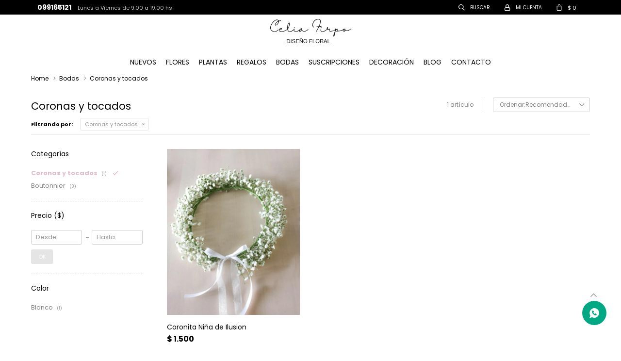

--- FILE ---
content_type: text/html; charset=utf-8
request_url: https://www.celiafirpo.com.uy/bodas/coronas-y-tocados
body_size: 6495
content:
 <!DOCTYPE html> <html lang="es" class="no-js"> <head itemscope itemtype="http://schema.org/WebSite"> <meta charset="utf-8" /> <script> const GOOGLE_MAPS_CHANNEL_ID = '37'; </script> <link rel='preconnect' href='https://f.fcdn.app' /> <link rel='preconnect' href='https://fonts.googleapis.com' /> <link rel='preconnect' href='https://www.facebook.com' /> <link rel='preconnect' href='https://www.google-analytics.com' /> <link rel="dns-prefetch" href="https://cdnjs.cloudflare.com" /> <title itemprop='name'>Coronas y tocados — Floreria Ilusiones</title> <meta name="description" content="Coronas y tocados" /> <meta name="keywords" content="Coronas y tocados" /> <link itemprop="url" rel="canonical" href="https://www.celiafirpo.com.uy/bodas/coronas-y-tocados" /> <meta property="og:title" content="Coronas y tocados — Floreria Ilusiones" /><meta property="og:description" content="Coronas y tocados" /><meta property="og:type" content="website" /><meta property="og:image" content="https://www.celiafirpo.com.uy/public/web/img/logo-og.png"/><meta property="og:url" content="https://www.celiafirpo.com.uy/bodas/coronas-y-tocados" /><meta property="og:site_name" content="Floreria Ilusiones" /> <meta name='twitter:description' content='Coronas y tocados' /> <meta name='twitter:image' content='https://www.celiafirpo.com.uy/public/web/img/logo-og.png' /> <meta name='twitter:url' content='https://www.celiafirpo.com.uy/bodas/coronas-y-tocados' /> <meta name='twitter:card' content='summary' /> <meta name='twitter:title' content='Coronas y tocados — Floreria Ilusiones' /> <script>document.getElementsByTagName('html')[0].setAttribute('class', 'js ' + ('ontouchstart' in window || navigator.msMaxTouchPoints ? 'is-touch' : 'no-touch'));</script> <script> var FN_TC = { M1 : 38.75, M2 : 1 }; </script> <script>window.dataLayer = window.dataLayer || [];var _tmData = {"fbPixel":"","hotJar":"","zopimId":"","app":"web"};</script> <script>(function(w,d,s,l,i){w[l]=w[l]||[];w[l].push({'gtm.start': new Date().getTime(),event:'gtm.js'});var f=d.getElementsByTagName(s)[0], j=d.createElement(s),dl=l!='dataLayer'?'&l='+l:'';j.setAttribute('defer', 'defer');j.src= 'https://www.googletagmanager.com/gtm.js?id='+i+dl;f.parentNode.insertBefore(j,f); })(window,document,'script','dataLayer','GTM-PZ8Z9J96');</script> <meta id='viewportMetaTag' name="viewport" content="width=device-width, initial-scale=1.0, maximum-scale=1,user-scalable=no"> <link rel="shortcut icon" href="https://f.fcdn.app/assets/commerce/www.celiafirpo.com.uy/46f1_a92c/public/web/favicon.ico" /> <link rel="apple-itouch-icon" href="https://f.fcdn.app/assets/commerce/www.celiafirpo.com.uy/b562_bd1a/public/web/favicon.png" /> <link rel="preconnect" href="https://fonts.googleapis.com"> <link rel="preconnect" href="https://fonts.gstatic.com" crossorigin> <link href="https://fonts.googleapis.com/css2?family=Poppins:wght@400;600;700&display=swap" rel="stylesheet"> <link href="https://f.fcdn.app/assets/commerce/www.celiafirpo.com.uy/0000_b64e/s.39214615317154556191279542122931.css" rel="stylesheet"/> <script src="https://f.fcdn.app/assets/commerce/www.celiafirpo.com.uy/0000_b64e/s.45704321921434237553843363051261.js"></script> <!--[if lt IE 9]> <script type="text/javascript" src="https://cdnjs.cloudflare.com/ajax/libs/html5shiv/3.7.3/html5shiv.js"></script> <![endif]--> <link rel="manifest" href="https://f.fcdn.app/assets/manifest.json" /> </head> <body id='pgCatalogo' class='headerMenuFullWidthCenter footer1 headerSubMenuFade buscadorSlideTop compraSlide compraLeft filtrosFixed fichaMobileFixedActions pc-bodas items3'> <noscript><iframe src="https://www.googletagmanager.com/ns.html?id=GTM-PZ8Z9J96" height="0" width="0" style="display:none;visibility:hidden"></iframe></noscript> <div id="pre"> <div id="wrapper"> <header id="header" role="banner"> <div class="cnt"> <div id="logo"><a href="/"><img src="https://f.fcdn.app/assets/commerce/www.celiafirpo.com.uy/ebee_5dd4/public/web/img/logo.svg" alt="Floreria Ilusiones" /></a></div> <nav id="menu" data-fn="fnMainMenu"> <ul class="lst main"> <li class="it "> <a target="_self" href="https://www.celiafirpo.com.uy/catalogo?nuevos=1" class="tit">Nuevos</a> </li> <li class="it flores"> <a target="_self" href="https://www.celiafirpo.com.uy/flores" class="tit">Flores</a> <div class="subMenu"> <div class="cnt"> <ul> <li class=" ramos-naturales"><a target="_self" href="https://www.celiafirpo.com.uy/flores/ramos-naturales" class="tit">Ramos naturales</a></li> <li class=" ramos-de-flores-preservadas"><a target="_self" href="https://www.celiafirpo.com.uy/flores/ramos-de-flores-preservadas" class="tit">Ramos de flores preservadas</a></li> <li class=" ramos-de-novias"><a target="_self" href="https://www.celiafirpo.com.uy/flores/ramos-de-novias" class="tit">Ramos de novias</a></li> <li class=" ramos-de-rosas"><a target="_self" href="https://www.celiafirpo.com.uy/flores/ramos-de-rosas" class="tit">Ramos de rosas</a></li> <li class=" arreglos-de-flores-naturales"><a target="_self" href="https://www.celiafirpo.com.uy/flores/arreglos-de-flores-naturales" class="tit">Arreglos de flores naturales</a></li> <li class=" arreglos-de-flores-preservadas"><a target="_self" href="https://www.celiafirpo.com.uy/flores/arreglos-de-flores-preservadas" class="tit">Arreglos de flores preservadas</a></li> </ul> <div data-id="29" data-area="SubMenu" class="banner"><a data-track-categ='Banners' data-track-action='SubMenu' data-track-label='Flores' href='/flores'><picture><source media="(min-width: 1280px)" srcset="//f.fcdn.app/imgs/500c83/www.celiafirpo.com.uy/fliluy/4024/webp/recursos/40/0x0/banner-flores-menu.jpg" ><source media="(max-width: 1279px) and (min-width: 1024px)" srcset="//f.fcdn.app/imgs/500c83/www.celiafirpo.com.uy/fliluy/4024/webp/recursos/40/0x0/banner-flores-menu.jpg" ><source media="(max-width: 640px) AND (orientation: portrait)" srcset="//f.fcdn.app/imgs/500c83/www.celiafirpo.com.uy/fliluy/4024/webp/recursos/40/0x0/banner-flores-menu.jpg" ><source media="(max-width: 1023px)" srcset="//f.fcdn.app/imgs/500c83/www.celiafirpo.com.uy/fliluy/4024/webp/recursos/40/0x0/banner-flores-menu.jpg" ><img src="//f.fcdn.app/imgs/500c83/www.celiafirpo.com.uy/fliluy/4024/webp/recursos/40/0x0/banner-flores-menu.jpg" alt="Flores" ></picture></a></div> </div> </div> </li> <li class="it plantas"> <a target="_self" href="https://www.celiafirpo.com.uy/plantas" class="tit">Plantas</a> <div class="subMenu"> <div class="cnt"> <ul> <li class=" interiores"><a target="_self" href="https://www.celiafirpo.com.uy/plantas/interiores" class="tit">Interiores</a></li> <li class=" exteriores"><a target="_self" href="https://www.celiafirpo.com.uy/plantas/exteriores" class="tit">Exteriores</a></li> <li class=" suculentas"><a target="_self" href="https://www.celiafirpo.com.uy/plantas/suculentas" class="tit">Suculentas</a></li> <li class=" macetas"><a target="_self" href="https://www.celiafirpo.com.uy/plantas/macetas" class="tit">Macetas</a></li> </ul> </div> </div> </li> <li class="it regalos"> <a target="_self" href="https://www.celiafirpo.com.uy/regalos" class="tit">Regalos</a> <div class="subMenu"> <div class="cnt"> <ul> <li class=" desayunos"><a target="_self" href="https://www.celiafirpo.com.uy/regalos/desayunos" class="tit">Desayunos</a></li> <li class=" arreglos"><a target="_self" href="https://www.celiafirpo.com.uy/regalos/arreglos" class="tit">Arreglos</a></li> <li class=" boxes"><a target="_self" href="https://www.celiafirpo.com.uy/regalos/boxes" class="tit">Boxes</a></li> <li class=" bombones"><a target="_self" href="https://www.celiafirpo.com.uy/regalos/bombones" class="tit">Bombones</a></li> <li class=" vinos"><a target="_self" href="https://www.celiafirpo.com.uy/regalos/vinos" class="tit">Vinos</a></li> </ul> </div> </div> </li> <li class="it bodas"> <a target="_self" href="https://www.celiafirpo.com.uy/bodas" class="tit">Bodas</a> <div class="subMenu"> <div class="cnt"> <ul> <li class=" coronas-y-tocados"><a target="_self" href="https://www.celiafirpo.com.uy/bodas/coronas-y-tocados" class="tit">Coronas y tocados</a></li> <li class=" boutonnier"><a target="_self" href="https://www.celiafirpo.com.uy/bodas/boutonnier" class="tit">Boutonnier</a></li> <li class=""><a target="_self" href="/flores/ramos-de-novias" class="tit">Ramos de novias</a></li> </ul> </div> </div> </li> <li class="it suscripciones"> <a target="_self" href="https://www.celiafirpo.com.uy/suscripciones" class="tit">Suscripciones</a> <div class="subMenu"> <div class="cnt"> <ul> <li class=""><a target="_self" href="https://fliluy.fenicio.com.uy/suscripciones?tiempo-de-suscripcion=semanales" class="tit">Semanales</a></li> <li class=""><a target="_self" href="https://fliluy.fenicio.com.uy/suscripciones?tiempo-de-suscripcion=quincenal" class="tit">Quincenal</a></li> <li class=""><a target="_self" href="https://fliluy.fenicio.com.uy/suscripciones?tiempo-de-suscripcion=mensual" class="tit">Mensual</a></li> </ul> <div data-id="18" data-area="SubMenu" class="banner"><a data-track-categ='Banners' data-track-action='SubMenu' data-track-label='Suscripciones' href='/suscripciones'><picture><source media="(min-width: 1280px)" srcset="//f.fcdn.app/imgs/a6a772/www.celiafirpo.com.uy/fliluy/5c85/webp/recursos/22/0x0/banner-suscripciones-menu.jpg" ><source media="(max-width: 1279px) and (min-width: 1024px)" srcset="//f.fcdn.app/imgs/a6a772/www.celiafirpo.com.uy/fliluy/5c85/webp/recursos/22/0x0/banner-suscripciones-menu.jpg" ><source media="(max-width: 640px) AND (orientation: portrait)" srcset="//f.fcdn.app/imgs/a6a772/www.celiafirpo.com.uy/fliluy/5c85/webp/recursos/22/0x0/banner-suscripciones-menu.jpg" ><source media="(max-width: 1023px)" srcset="//f.fcdn.app/imgs/a6a772/www.celiafirpo.com.uy/fliluy/5c85/webp/recursos/22/0x0/banner-suscripciones-menu.jpg" ><img src="//f.fcdn.app/imgs/a6a772/www.celiafirpo.com.uy/fliluy/5c85/webp/recursos/22/0x0/banner-suscripciones-menu.jpg" alt="Suscripciones" ></picture></a></div> </div> </div> </li> <li class="it "> <a target="_self" href="https://www.celiafirpo.com.uy/decoracion" class="tit">Decoración</a> </li> <li class="it "> <a target="_self" href="https://www.celiafirpo.com.uy/blog" class="tit">Blog</a> </li> <li class="it "> <a target="_self" href="https://www.celiafirpo.com.uy/contacto" class="tit">Contacto</a> </li> </ul> </nav> <div class="toolsItem frmBusqueda" data-version='1'> <button type="button" class="btnItem btnMostrarBuscador"> <span class="ico"></span> <span class="txt"></span> </button> <form action="/catalogo"> <div class="cnt"> <span class="btnCerrar"> <span class="ico"></span> <span class="txt"></span> </span> <label class="lbl"> <b>Buscar productos</b> <input maxlength="48" required="" autocomplete="off" type="search" name="q" placeholder="Buscar productos..." /> </label> <button class="btnBuscar" type="submit"> <span class="ico"></span> <span class="txt"></span> </button> </div> </form> </div> <div class="toolsItem accesoMiCuentaCnt" data-logged="off" data-version='1'> <a href="/mi-cuenta" class="btnItem btnMiCuenta"> <span class="ico"></span> <span class="txt"></span> <span class="usuario"> <span class="nombre"></span> <span class="apellido"></span> </span> </a> <div class="miCuentaMenu"> <ul class="lst"> <li class="it"><a href='/mi-cuenta/mis-datos' class="tit" >Mis datos</a></li> <li class="it"><a href='/mi-cuenta/direcciones' class="tit" >Mis direcciones</a></li> <li class="it"><a href='/mi-cuenta/compras' class="tit" >Mis compras</a></li> <li class="it"><a href='/mi-cuenta/wish-list' class="tit" >Wish List</a></li> <li class="it itSalir"><a href='/salir' class="tit" >Salir</a></li> </ul> </div> </div> <div id="miCompra" data-show="off" data-fn="fnMiCompra" class="toolsItem" data-version="1"> </div> <div id="infoTop"><span class="tel">099165121</span> <span class="info">Lunes a Viernes de 9:00 a 19:00 hs</span></div> <nav id="menuTop"> <ul class="lst"> <li class="it "><a target="_self" class="tit" href="https://www.celiafirpo.com.uy/contacto">Contacto</a></li> <li class="it "><a target="_self" class="tit" href="https://www.celiafirpo.com.uy/tiendas">Tiendas</a></li> </ul> </nav> <a id="btnMainMenuMobile" href="javascript:mainMenuMobile.show();"><span class="ico">&#59421;</span><span class="txt">Menú</span></a> </div> </header> <!-- end:header --> <div id="central" data-catalogo="on" data-tit="Coronas y tocados " data-url="https://www.celiafirpo.com.uy/bodas/coronas-y-tocados" data-total="1" data-pc="bodas"> <ol id="breadcrumbs" itemscope itemtype="https://schema.org/BreadcrumbList"> <li class="breadcrumb" itemprop="itemListElement" itemscope itemtype="https://schema.org/ListItem"> <a itemscope itemtype="https://schema.org/WebPage" itemprop="item" itemid="https://www.celiafirpo.com.uy/" href="https://www.celiafirpo.com.uy/"> <span itemprop="name">Home</span> </a> <meta itemprop="position" content="1"/> </li> <li class="breadcrumb" itemprop="itemListElement" itemscope itemtype="https://schema.org/ListItem"> <a itemscope itemtype="https://schema.org/WebPage" itemprop="item" itemid="https://www.celiafirpo.com.uy/bodas" href="https://www.celiafirpo.com.uy/bodas"> <span itemprop="name">Bodas</span> </a> <meta itemprop="position" content="2"/> </li> <li class="breadcrumb" itemprop="itemListElement" itemscope itemtype="https://schema.org/ListItem"> <a itemscope itemtype="https://schema.org/WebPage" itemprop="item" itemid="https://www.celiafirpo.com.uy/bodas/coronas-y-tocados" href="https://www.celiafirpo.com.uy/bodas/coronas-y-tocados"> <span itemprop="name">Coronas y tocados</span> </a> <meta itemprop="position" content="3"/> </li> </ol> <div id="wrapperFicha"></div> <div class='hdr'> <h1 class="tit">Coronas y tocados</h1> <div class="tools"> <div class="tot"> 1 artículo </div> <span class="btn btn01 btnMostrarFiltros" title="Filtrar productos"></span> <div class="orden"><select name='ord' class="custom" id='cboOrdenCatalogo' data-pred="rec" ><option value="rec" selected="selected" >Recomendados</option><option value="new" >Recientes</option><option value="cat" >Categoría</option><option value="pra" >Menor precio</option><option value="prd" >Mayor precio</option></select></div> </div> </div> <div id="catalogoFiltrosSeleccionados"><strong class=tit>Filtrando por:</strong><a rel="nofollow" href="https://www.celiafirpo.com.uy/bodas" title="Quitar" class="it" data-tipo="categoria">Coronas y tocados</a></div> <section id="main" role="main"> <div id='catalogoProductos' class='articleList aListProductos ' data-tot='1' data-totAbs='1' data-cargarVariantes='1'><div class='it grp5' data-disp='1' data-codProd='FCT001' data-codVar='FCT001' data-im='//f.fcdn.app/assets/nd.png'><div class='cnt'><a class="img" href="https://www.celiafirpo.com.uy/catalogo/coronita-nina-de-ilusion_FCT001_FCT001" title="Coronita Niña de Ilusion"> <div class="logoMarca"></div> <div class="cocardas"></div> <img loading='lazy' src='//f.fcdn.app/imgs/38a6f5/www.celiafirpo.com.uy/fliluy/2b36/webp/catalogo/FCT001_FCT001_1/600x750/coronita-nina-de-ilusion-coronita-nina-de-ilusion.jpg' alt='Coronita Niña de Ilusion Coronita Niña de Ilusion' width='600' height='750' /> </a> <div class="info"> <a class="tit" href="https://www.celiafirpo.com.uy/catalogo/coronita-nina-de-ilusion_FCT001_FCT001" title="Coronita Niña de Ilusion">Coronita Niña de Ilusion</a> <div class="precios"> <strong class="precio venta"><span class="sim">$</span> <span class="monto">1.500</span></strong> </div> <button class="btn btn01 btnComprar" onclick="miCompra.agregarArticulo('1:FCT001:FCT001:U:1',1)" data-sku="1:FCT001:FCT001:U:1"><span></span></button> <div class="variantes"></div> <!--<div class="marca">Florería Ilusiones</div>--> <!--<div class="desc">Coronita de niña con florcitas Ilusión, con lazo para atar.</div>--> </div><input type="hidden" class="json" style="display:none" value="{&quot;sku&quot;:{&quot;fen&quot;:&quot;1:FCT001:FCT001:U:1&quot;,&quot;com&quot;:&quot;FCT001::U&quot;},&quot;producto&quot;:{&quot;codigo&quot;:&quot;FCT001&quot;,&quot;nombre&quot;:&quot;Coronita Ni\u00f1a de Ilusion&quot;,&quot;categoria&quot;:&quot;Bodas &gt; Coronas y tocados&quot;,&quot;marca&quot;:&quot;Florer\u00eda Ilusiones&quot;},&quot;variante&quot;:{&quot;codigo&quot;:&quot;FCT001&quot;,&quot;codigoCompleto&quot;:&quot;FCT001FCT001&quot;,&quot;nombre&quot;:&quot;Coronita Ni\u00f1a de Ilusion&quot;,&quot;nombreCompleto&quot;:&quot;Coronita Ni\u00f1a de Ilusion&quot;,&quot;img&quot;:{&quot;u&quot;:&quot;\/\/f.fcdn.app\/imgs\/b35f21\/www.celiafirpo.com.uy\/fliluy\/2b36\/webp\/catalogo\/FCT001_FCT001_1\/1024-1024\/coronita-nina-de-ilusion-coronita-nina-de-ilusion.jpg&quot;},&quot;url&quot;:&quot;https:\/\/www.celiafirpo.com.uy\/catalogo\/coronita-nina-de-ilusion_FCT001_FCT001&quot;,&quot;tieneStock&quot;:false,&quot;ordenVariante&quot;:&quot;999&quot;},&quot;nomPresentacion&quot;:&quot;Talle \u00fanico&quot;,&quot;nombre&quot;:&quot;Coronita Ni\u00f1a de Ilusion&quot;,&quot;nombreCompleto&quot;:&quot;Coronita Ni\u00f1a de Ilusion&quot;,&quot;precioMonto&quot;:1500,&quot;moneda&quot;:{&quot;nom&quot;:&quot;M1&quot;,&quot;nro&quot;:858,&quot;cod&quot;:&quot;UYU&quot;,&quot;sim&quot;:&quot;$&quot;},&quot;sale&quot;:false,&quot;outlet&quot;:false,&quot;nuevo&quot;:false}" /></div></div></div><div class='pagination'></div> </section> <!-- end:main --> <div id="secondary" data-fn="fnScrollFiltros"> <div id="catalogoFiltros" data-fn='fnCatalogoFiltros'> <div class="cnt"> <div class="blk blkCategorias" data-codigo="categoria"> <div class="hdr"> <div class="tit">Categorías</div> </div> <div class="cnt"> <div class="lst" data-fn="agruparCategoriasFiltro"> <label data-ic="4.23." data-val='https://www.celiafirpo.com.uy/bodas/coronas-y-tocados' title='Coronas y tocados' class='it radio sld' data-total='1'><input type='radio' name='categoria' checked data-tot='1' value='https://www.celiafirpo.com.uy/bodas/coronas-y-tocados' /> <b class='tit'>Coronas y tocados <span class='tot'>(1)</span></b></label><label data-ic="4.24." data-val='https://www.celiafirpo.com.uy/bodas/boutonnier' title='Boutonnier' class='it radio' data-total='3'><input type='radio' name='categoria' data-tot='3' value='https://www.celiafirpo.com.uy/bodas/boutonnier' /> <b class='tit'>Boutonnier <span class='tot'>(3)</span></b></label> </div> </div> </div> <div data-fn="fnBlkCaracteristica" class="blk blkCaracteristica" data-tipo="radio" data-codigo="color" ><div class="hdr"><div class="tit">Color</div></div> <div class="cnt"> <div class="lst"><label data-val='blanco' title='Blanco' class='it radio' data-total='1'><input type='radio' name='color' data-tot='1' value='blanco' /> <b class='tit'>Blanco <span class='tot'>(1)</span></b></label> </div> </div></div> <div class="blk blkPrecio" data-fn="fnFiltroBlkPrecio" data-codigo="precio" data-min="-1" data-max="-1"> <div class="hdr"> <div class="tit">Precio <span class="moneda">($)</span></div> </div> <div class="cnt"> <form action="" class="frm"> <div class="cnt"> <label class="lblPrecio"><b>Desde:</b> <input autocomplete="off" placeholder="Desde" type="number" min="0" name="min" value="" /></label> <label class="lblPrecio"><b>Hasta:</b> <input autocomplete="off" placeholder="Hasta" type="number" min="0" name="max" value="" /></label> <button class="btnPrecio btn btn01" type="submit">OK</button> </div> </form> </div> </div> <div style="display:none" id='filtrosOcultos'> <input id="paramQ" type="hidden" name="q" value="" /> </div> </div> <span class="btnCerrarFiltros "><span class="txt"></span></span> <span class="btnMostrarProductos btn btn01"><span class="txt"></span></span> </div> </div> </div> <footer id="footer"> <div class="cnt"> <!----> <div id="historialArtVistos" data-show="off"> </div> <div class="ftrContent"> <div class="datosContacto"> <div class="hdr"> <div class="tit">Contacto</div> </div> <address> <span class="telefono">099165121</span> <span class="direccion">Trabajamos solo con Envío, Montevideo</span> <span class="email">celiafirpo@hotmail.com</span> <span class="horario">Lunes a Viernes de 9:00 a 19:00 hs</span> </address> </div> <div class="blk blkSeo"> <div class="hdr"> <div class="tit">Menú SEO</div> </div> <div class="cnt"> <ul class="lst"> <li class="it "><a target="_self" class="tit" href="https://www.celiafirpo.com.uy/nosotros">Sobre Nosotros</a></li> </ul> </div> </div> <div class="blk blkEmpresa"> <div class="hdr"> <div class="tit">Empresa</div> </div> <div class="cnt"> <ul class="lst"> <li class="it "><a target="_self" class="tit" href="https://www.celiafirpo.com.uy/nosotros">Sobre Nosotros</a></li> <li class="it "><a target="_self" class="tit" href="https://www.celiafirpo.com.uy/contacto">Contacto</a></li> <li class="it "><a target="_self" class="tit" href="https://www.celiafirpo.com.uy/tiendas">Local</a></li> <li class="it "><a target="_self" class="tit" href="https://www.celiafirpo.com.uy/trabaja-con-nosotros">Únete al equipo</a></li> </ul> </div> </div> <div class="blk blkCompra"> <div class="hdr"> <div class="tit">Compra</div> </div> <div class="cnt"> <ul class="lst"> <li class="it "><a target="_self" class="tit" href="https://www.celiafirpo.com.uy/como-comprar">Como comprar</a></li> <li class="it "><a target="_self" class="tit" href="https://www.celiafirpo.com.uy/cambios-devoluciones">Cambios y Devoluciones</a></li> <li class="it "><a target="_self" class="tit" href="https://www.celiafirpo.com.uy/envios-y-retiros">Envíos y Retiros</a></li> </ul> </div> </div> <div class="blk blkNewsletter"> <div class="hdr"> <div class="tit">Newsletter</div> </div> <div class="cnt"> <p>¡Suscribite y recibí todas nuestras novedades!</p> <form class="frmNewsletter" action="/ajax?service=registro-newsletter"> <div class="fld-grp"> <div class="fld fldNombre"> <label class="lbl"><b>Nombre</b><input type="text" name="nombre" placeholder="Ingresa tu nombre" /></label> </div> <div class="fld fldApellido"> <label class="lbl"><b>Apellido</b><input type="text" name="apellido" placeholder="Ingresa tu apellido" /></label> </div> <div class="fld fldEmail"> <label class="lbl"><b>E-mail</b><input type="email" name="email" required placeholder="Ingresa tu e-mail" /></label> </div> </div> <div class="actions"> <button type="submit" class="btn btnSuscribirme"><span>Suscribirme</span></button> </div> </form> <ul class="lst lstRedesSociales"> <li class="it facebook"><a href="https://www.facebook.com/FloreriaIlusionesBuceo" target="_blank" rel="external"><span class="ico">&#59392;</span><span class="txt">Facebook</span></a></li> <li class="it instagram"><a href="https://www.instagram.com/celiafirpo/?hl=es-la" target="_blank" rel="external"><span class="ico">&#59396;</span><span class="txt">Instagram</span></a></li> </ul> </div> </div> <div class="sellos"> <div class="blk blkMediosDePago"> <div class="hdr"> <div class="tit">Compr? online con:</div> </div> <div class='cnt'> <ul class='lst lstMediosDePago'> <li class='it oca'><img src="https://f.fcdn.app/logos/n/oca.svg" alt="oca" height="20" /></li> <li class='it visa'><img src="https://f.fcdn.app/logos/n/visa.svg" alt="visa" height="20" /></li> <li class='it cabal'><img src="https://f.fcdn.app/logos/n/cabal.svg" alt="cabal" height="20" /></li> <li class='it anda'><img src="https://f.fcdn.app/logos/n/anda.svg" alt="anda" height="20" /></li> <li class='it clubdeleste'><img src="https://f.fcdn.app/logos/n/clubdeleste.svg" alt="clubdeleste" height="20" /></li> <li class='it redpagos'><img src="https://f.fcdn.app/logos/n/redpagos.svg" alt="redpagos" height="20" /></li> <li class='it master'><img src="https://f.fcdn.app/logos/n/master.svg" alt="master" height="20" /></li> <li class='it itau'><img src="https://f.fcdn.app/logos/n/itau.svg" alt="itau" height="20" /></li> <li class='it bbvanet'><img src="https://f.fcdn.app/logos/n/bbvanet.svg" alt="bbvanet" height="20" /></li> <li class='it scotiabank'><img src="https://f.fcdn.app/logos/n/scotiabank.svg" alt="scotiabank" height="20" /></li> <li class='it bandes'><img src="https://f.fcdn.app/logos/n/bandes.svg" alt="bandes" height="20" /></li> <li class='it ebrou'><img src="https://f.fcdn.app/logos/n/ebrou.svg" alt="ebrou" height="20" /></li> </ul> </div> </div> <div class="blk blkMediosDeEnvio"> <div class="hdr"> <div class="tit">Entrega:</div> </div> <div class='cnt'> <ul class="lst lstMediosDeEnvio"> </ul> </div> </div> </div> <div class="extras"> <div class="copy">&COPY; Copyright 2026 / Floreria Ilusiones</div> <div class="btnFenicio"><a href="https://fenicio.io?site=Floreria Ilusiones" target="_blank" title="Powered by Fenicio eCommerce Uruguay"><strong>Fenicio eCommerce Uruguay</strong></a></div> </div> </div> </div> </footer> </div> <!-- end:wrapper --> </div> <!-- end:pre --> <div class="loader"> <div></div> </div> <a id="whatsAppFloat" class="whatsappFloat whatsapp-general" onclick="fbq('trackCustom', 'Whatsapp');" href="https://wa.me/598099165121" target="blank"></a> <script> $("#whatsAppFloat").attr('data-track-categ', 'Social'); $("#whatsAppFloat").attr('data-track-action', 'WhatsApp'); $("#whatsAppFloat").attr('data-track-label', window.location.pathname + window.location.search); </script> <button id="subir" onclick="topFunction()"></button> <div id="mainMenuMobile"> <span class="btnCerrar"><span class="ico"></span><span class="txt"></span></span> <div class="cnt"> <ul class="lst menu"> <li class="it"><div class="toolsItem accesoMiCuentaCnt" data-logged="off" data-version='1'> <a href="/mi-cuenta" class="btnItem btnMiCuenta"> <span class="ico"></span> <span class="txt"></span> <span class="usuario"> <span class="nombre"></span> <span class="apellido"></span> </span> </a> <div class="miCuentaMenu"> <ul class="lst"> <li class="it"><a href='/mi-cuenta/mis-datos' class="tit" >Mis datos</a></li> <li class="it"><a href='/mi-cuenta/direcciones' class="tit" >Mis direcciones</a></li> <li class="it"><a href='/mi-cuenta/compras' class="tit" >Mis compras</a></li> <li class="it"><a href='/mi-cuenta/wish-list' class="tit" >Wish List</a></li> <li class="it itSalir"><a href='/salir' class="tit" >Salir</a></li> </ul> </div> </div></li> <li class="it "> <a class="tit" href="https://www.celiafirpo.com.uy/catalogo?nuevos=1">Nuevos</a> </li> <li class="it flores"> <a class="tit" href="https://www.celiafirpo.com.uy/flores">Flores</a> <div class="subMenu"> <div class="cnt"> <ul class="lst"> <li class="it ramos-naturales"><a class="tit" href="https://www.celiafirpo.com.uy/flores/ramos-naturales">Ramos naturales</a> </li> <li class="it ramos-de-flores-preservadas"><a class="tit" href="https://www.celiafirpo.com.uy/flores/ramos-de-flores-preservadas">Ramos de flores preservadas</a> </li> <li class="it ramos-de-novias"><a class="tit" href="https://www.celiafirpo.com.uy/flores/ramos-de-novias">Ramos de novias</a> </li> <li class="it ramos-de-rosas"><a class="tit" href="https://www.celiafirpo.com.uy/flores/ramos-de-rosas">Ramos de rosas</a> </li> <li class="it arreglos-de-flores-naturales"><a class="tit" href="https://www.celiafirpo.com.uy/flores/arreglos-de-flores-naturales">Arreglos de flores naturales</a> </li> <li class="it arreglos-de-flores-preservadas"><a class="tit" href="https://www.celiafirpo.com.uy/flores/arreglos-de-flores-preservadas">Arreglos de flores preservadas</a> </li> </ul> </div> </div> </li> <li class="it plantas"> <a class="tit" href="https://www.celiafirpo.com.uy/plantas">Plantas</a> <div class="subMenu"> <div class="cnt"> <ul class="lst"> <li class="it interiores"><a class="tit" href="https://www.celiafirpo.com.uy/plantas/interiores">Interiores</a> </li> <li class="it exteriores"><a class="tit" href="https://www.celiafirpo.com.uy/plantas/exteriores">Exteriores</a> </li> <li class="it suculentas"><a class="tit" href="https://www.celiafirpo.com.uy/plantas/suculentas">Suculentas</a> </li> <li class="it macetas"><a class="tit" href="https://www.celiafirpo.com.uy/plantas/macetas">Macetas</a> </li> </ul> </div> </div> </li> <li class="it regalos"> <a class="tit" href="https://www.celiafirpo.com.uy/regalos">Regalos</a> <div class="subMenu"> <div class="cnt"> <ul class="lst"> <li class="it desayunos"><a class="tit" href="https://www.celiafirpo.com.uy/regalos/desayunos">Desayunos</a> </li> <li class="it arreglos"><a class="tit" href="https://www.celiafirpo.com.uy/regalos/arreglos">Arreglos</a> </li> <li class="it boxes"><a class="tit" href="https://www.celiafirpo.com.uy/regalos/boxes">Boxes</a> </li> <li class="it bombones"><a class="tit" href="https://www.celiafirpo.com.uy/regalos/bombones">Bombones</a> </li> <li class="it vinos"><a class="tit" href="https://www.celiafirpo.com.uy/regalos/vinos">Vinos</a> </li> </ul> </div> </div> </li> <li class="it bodas"> <a class="tit" href="https://www.celiafirpo.com.uy/bodas">Bodas</a> <div class="subMenu"> <div class="cnt"> <ul class="lst"> <li class="it coronas-y-tocados"><a class="tit" href="https://www.celiafirpo.com.uy/bodas/coronas-y-tocados">Coronas y tocados</a> </li> <li class="it boutonnier"><a class="tit" href="https://www.celiafirpo.com.uy/bodas/boutonnier">Boutonnier</a> </li> <li class="it "><a class="tit" href="/flores/ramos-de-novias">Ramos de novias</a> </li> </ul> </div> </div> </li> <li class="it suscripciones"> <a class="tit" href="https://www.celiafirpo.com.uy/suscripciones">Suscripciones</a> <div class="subMenu"> <div class="cnt"> <ul class="lst"> <li class="it "><a class="tit" href="https://fliluy.fenicio.com.uy/suscripciones?tiempo-de-suscripcion=semanales">Semanales</a> </li> <li class="it "><a class="tit" href="https://fliluy.fenicio.com.uy/suscripciones?tiempo-de-suscripcion=quincenal">Quincenal</a> </li> <li class="it "><a class="tit" href="https://fliluy.fenicio.com.uy/suscripciones?tiempo-de-suscripcion=mensual">Mensual</a> </li> </ul> </div> </div> </li> <li class="it "> <a class="tit" href="https://www.celiafirpo.com.uy/decoracion">Decoración</a> </li> <li class="it "> <a class="tit" href="https://www.celiafirpo.com.uy/blog">Blog</a> </li> <li class="it "> <a class="tit" href="https://www.celiafirpo.com.uy/contacto">Contacto</a> </li> <li class="it"> <strong class="tit">Empresa</strong> <div class="subMenu"> <div class="cnt"> <ul class="lst"> <li class="it "><a class="tit" href="https://www.celiafirpo.com.uy/nosotros">Sobre Nosotros</a></li> <li class="it "><a class="tit" href="https://www.celiafirpo.com.uy/contacto">Contacto</a></li> <li class="it "><a class="tit" href="https://www.celiafirpo.com.uy/tiendas">Local</a></li> <li class="it "><a class="tit" href="https://www.celiafirpo.com.uy/trabaja-con-nosotros">Únete al equipo</a></li> </ul> </div> </div> </li> <li class="it"> <strong class="tit">Compra</strong> <div class="subMenu"> <div class="cnt"> <ul class="lst"> <li class="it "><a class="tit" href="https://www.celiafirpo.com.uy/como-comprar">Como comprar</a></li> <li class="it "><a class="tit" href="https://www.celiafirpo.com.uy/cambios-devoluciones">Cambios y Devoluciones</a></li> <li class="it "><a class="tit" href="https://www.celiafirpo.com.uy/envios-y-retiros">Envíos y Retiros</a></li> </ul> </div> </div> </li> </ul> </div> </div> <div id="fb-root"></div> </body> </html> 

--- FILE ---
content_type: text/html; charset=utf-8
request_url: https://www.celiafirpo.com.uy/catalogo/cargar-variantes?c[]=FCT001&paginaCatalogo=bodas
body_size: 973
content:
<div> <div data-codigo="FCT001"> <div class='articleList aListProductos ' data-tot='1' data-totAbs='0' data-cargarVariantes='0'><div class='it grp5' data-disp='1' data-codProd='FCT001' data-codVar='FCT001' data-im='//f.fcdn.app/assets/nd.png'><div class='cnt'><a class="img" href="https://www.celiafirpo.com.uy/catalogo/coronita-nina-de-ilusion_FCT001_FCT001" title="Coronita Niña de Ilusion"> <div class="logoMarca"></div> <div class="cocardas"></div> <img loading='lazy' src='//f.fcdn.app/imgs/38a6f5/www.celiafirpo.com.uy/fliluy/2b36/webp/catalogo/FCT001_FCT001_1/600x750/coronita-nina-de-ilusion-coronita-nina-de-ilusion.jpg' alt='Coronita Niña de Ilusion Coronita Niña de Ilusion' width='600' height='750' /> </a> <div class="info"> <a class="tit" href="https://www.celiafirpo.com.uy/catalogo/coronita-nina-de-ilusion_FCT001_FCT001" title="Coronita Niña de Ilusion">Coronita Niña de Ilusion</a> <div class="precios"> <strong class="precio venta"><span class="sim">$</span> <span class="monto">1.500</span></strong> </div> <button class="btn btn01 btnComprar" onclick="miCompra.agregarArticulo('1:FCT001:FCT001:U:1',1)" data-sku="1:FCT001:FCT001:U:1"><span></span></button> <div class="variantes"></div> <!--<div class="marca">Florería Ilusiones</div>--> <!--<div class="desc">Coronita de niña con florcitas Ilusión, con lazo para atar.</div>--> </div><input type="hidden" class="json" style="display:none" value="{&quot;sku&quot;:{&quot;fen&quot;:&quot;1:FCT001:FCT001:U:1&quot;,&quot;com&quot;:&quot;FCT001::U&quot;},&quot;producto&quot;:{&quot;codigo&quot;:&quot;FCT001&quot;,&quot;nombre&quot;:&quot;Coronita Ni\u00f1a de Ilusion&quot;,&quot;categoria&quot;:&quot;Bodas &gt; Coronas y tocados&quot;,&quot;marca&quot;:&quot;Florer\u00eda Ilusiones&quot;},&quot;variante&quot;:{&quot;codigo&quot;:&quot;FCT001&quot;,&quot;codigoCompleto&quot;:&quot;FCT001FCT001&quot;,&quot;nombre&quot;:&quot;Coronita Ni\u00f1a de Ilusion&quot;,&quot;nombreCompleto&quot;:&quot;Coronita Ni\u00f1a de Ilusion&quot;,&quot;img&quot;:{&quot;u&quot;:&quot;\/\/f.fcdn.app\/imgs\/b35f21\/www.celiafirpo.com.uy\/fliluy\/2b36\/webp\/catalogo\/FCT001_FCT001_1\/1024-1024\/coronita-nina-de-ilusion-coronita-nina-de-ilusion.jpg&quot;},&quot;url&quot;:&quot;https:\/\/www.celiafirpo.com.uy\/catalogo\/coronita-nina-de-ilusion_FCT001_FCT001&quot;,&quot;tieneStock&quot;:false,&quot;ordenVariante&quot;:&quot;999&quot;},&quot;nomPresentacion&quot;:&quot;Talle \u00fanico&quot;,&quot;nombre&quot;:&quot;Coronita Ni\u00f1a de Ilusion&quot;,&quot;nombreCompleto&quot;:&quot;Coronita Ni\u00f1a de Ilusion&quot;,&quot;precioMonto&quot;:1500,&quot;moneda&quot;:{&quot;nom&quot;:&quot;M1&quot;,&quot;nro&quot;:858,&quot;cod&quot;:&quot;UYU&quot;,&quot;sim&quot;:&quot;$&quot;},&quot;sale&quot;:false,&quot;outlet&quot;:false,&quot;nuevo&quot;:false}" /></div></div></div> </div> </div>

--- FILE ---
content_type: image/svg+xml
request_url: https://f.fcdn.app/assets/commerce/www.celiafirpo.com.uy/ebee_5dd4/public/web/img/logo.svg
body_size: 4908
content:
<?xml version="1.0" encoding="utf-8"?>
<!-- Generator: Adobe Illustrator 24.1.1, SVG Export Plug-In . SVG Version: 6.00 Build 0)  -->
<svg version="1.1" id="Capa_1" xmlns="http://www.w3.org/2000/svg" xmlns:xlink="http://www.w3.org/1999/xlink" x="0px" y="0px"
	 viewBox="0 0 369.7 111.3" style="enable-background:new 0 0 369.7 111.3;" xml:space="preserve">
<style type="text/css">
	.st0{enable-background:new    ;}
	.st1{fill:#1D1D1B;}
</style>
<g id="Capa_2_1_">
	<g id="Capa_1-2">
		<g class="st0">
			<path class="st1" d="M76.2,111V92.9h6.2c1.4,0,2.5,0.1,3.2,0.3c1,0.2,1.9,0.7,2.6,1.3c1,0.8,1.7,1.8,2.1,3.1
				c0.5,1.3,0.7,2.7,0.7,4.3c0,1.4-0.2,2.6-0.5,3.6c-0.3,1.1-0.7,1.9-1.2,2.6c-0.5,0.7-1,1.2-1.6,1.6s-1.3,0.7-2.2,0.9
				c-0.8,0.2-1.8,0.3-2.9,0.3H76.2z M78.6,108.8h3.9c1.2,0,2.1-0.1,2.8-0.3c0.7-0.2,1.2-0.5,1.6-0.9c0.6-0.6,1-1.3,1.3-2.3
				s0.5-2.1,0.5-3.5c0-1.9-0.3-3.3-0.9-4.4s-1.4-1.7-2.3-2c-0.6-0.2-1.7-0.4-3.1-0.4h-3.8V108.8z"/>
			<path class="st1" d="M94.9,111V92.9h2.4V111H94.9z"/>
			<path class="st1" d="M100.6,105.2l2.3-0.2c0.1,0.9,0.4,1.6,0.7,2.2s1,1,1.8,1.4c0.8,0.4,1.7,0.5,2.8,0.5c0.9,0,1.7-0.1,2.4-0.4
				c0.7-0.3,1.2-0.6,1.6-1.1c0.3-0.5,0.5-1,0.5-1.5c0-0.6-0.2-1.1-0.5-1.5c-0.3-0.4-0.9-0.8-1.6-1.1c-0.5-0.2-1.6-0.5-3.2-0.9
				s-2.8-0.8-3.5-1.1c-0.9-0.5-1.5-1-1.9-1.7c-0.4-0.7-0.6-1.4-0.6-2.2c0-0.9,0.3-1.8,0.8-2.6c0.5-0.8,1.3-1.4,2.3-1.8
				c1-0.4,2.1-0.6,3.3-0.6c1.3,0,2.5,0.2,3.5,0.6s1.8,1.1,2.4,1.9s0.8,1.8,0.9,2.8l-2.3,0.2c-0.1-1.1-0.5-2-1.3-2.6
				c-0.7-0.6-1.8-0.9-3.1-0.9c-1.4,0-2.5,0.3-3.2,0.8c-0.7,0.5-1,1.2-1,1.9c0,0.6,0.2,1.2,0.7,1.6c0.5,0.4,1.7,0.8,3.6,1.3
				c1.9,0.4,3.3,0.8,4,1.2c1.1,0.5,1.8,1.1,2.3,1.8c0.5,0.7,0.8,1.6,0.8,2.6c0,1-0.3,1.9-0.8,2.7s-1.3,1.5-2.4,2
				c-1,0.5-2.2,0.7-3.5,0.7c-1.6,0-3-0.2-4.1-0.7c-1.1-0.5-2-1.2-2.6-2.2C101,107.4,100.7,106.4,100.6,105.2z"/>
			<path class="st1" d="M118.3,111V92.9h13.1V95h-10.7v5.5h10v2.1h-10v6.2h11.1v2.1H118.3z"/>
			<path class="st1" d="M135.1,111V92.9h2.5l9.5,14.2V92.9h2.3V111h-2.5l-9.5-14.2V111H135.1z M138.5,91.8c0-0.9,0.2-1.5,0.7-2
				c0.5-0.5,1.1-0.8,1.8-0.8c0.5,0,1.2,0.2,2.1,0.7c0.5,0.2,0.9,0.4,1.2,0.4c0.3,0,0.5-0.1,0.6-0.2c0.1-0.1,0.2-0.4,0.3-0.9h1.6
				c0,0.9-0.3,1.6-0.7,2.1c-0.4,0.5-1,0.7-1.7,0.7c-0.5,0-1.2-0.2-2-0.7c-0.6-0.3-1-0.4-1.2-0.4c-0.3,0-0.5,0.1-0.7,0.3
				c-0.2,0.2-0.3,0.5-0.3,0.9H138.5z"/>
			<path class="st1" d="M152.6,102.2c0-3,0.8-5.3,2.4-7s3.7-2.5,6.2-2.5c1.7,0,3.2,0.4,4.5,1.2s2.4,1.9,3.1,3.3
				c0.7,1.4,1.1,3,1.1,4.8c0,1.8-0.4,3.5-1.1,4.9c-0.7,1.4-1.8,2.5-3.1,3.3c-1.4,0.7-2.8,1.1-4.4,1.1c-1.7,0-3.2-0.4-4.6-1.2
				c-1.3-0.8-2.4-1.9-3-3.4C153,105.3,152.6,103.7,152.6,102.2z M155.1,102.2c0,2.2,0.6,3.9,1.8,5.1c1.2,1.3,2.6,1.9,4.4,1.9
				c1.8,0,3.3-0.6,4.4-1.9c1.2-1.3,1.7-3.1,1.7-5.4c0-1.5-0.2-2.8-0.7-3.9c-0.5-1.1-1.2-1.9-2.2-2.6c-1-0.6-2-0.9-3.2-0.9
				c-1.7,0-3.1,0.6-4.4,1.7C155.7,97.5,155.1,99.5,155.1,102.2z"/>
			<path class="st1" d="M180.1,111V92.9h12.2V95h-9.8v5.6h8.5v2.1h-8.5v8.2H180.1z"/>
			<path class="st1" d="M195.3,111V92.9h2.4v15.9h8.9v2.1H195.3z"/>
			<path class="st1" d="M208.7,102.2c0-3,0.8-5.3,2.4-7s3.7-2.5,6.2-2.5c1.7,0,3.2,0.4,4.5,1.2c1.3,0.8,2.4,1.9,3.1,3.3
				c0.7,1.4,1.1,3,1.1,4.8c0,1.8-0.4,3.5-1.1,4.9c-0.7,1.4-1.8,2.5-3.1,3.3c-1.4,0.7-2.8,1.1-4.4,1.1c-1.7,0-3.2-0.4-4.6-1.2
				c-1.3-0.8-2.4-1.9-3-3.4C209.1,105.3,208.7,103.7,208.7,102.2z M211.2,102.2c0,2.2,0.6,3.9,1.8,5.1c1.2,1.3,2.6,1.9,4.4,1.9
				c1.8,0,3.3-0.6,4.4-1.9c1.2-1.3,1.7-3.1,1.7-5.4c0-1.5-0.2-2.8-0.7-3.9c-0.5-1.1-1.2-1.9-2.2-2.6s-2-0.9-3.2-0.9
				c-1.7,0-3.1,0.6-4.4,1.7C211.8,97.5,211.2,99.5,211.2,102.2z"/>
			<path class="st1" d="M229.1,111V92.9h8c1.6,0,2.8,0.2,3.7,0.5c0.8,0.3,1.5,0.9,2,1.7s0.8,1.7,0.8,2.7c0,1.3-0.4,2.4-1.2,3.2
				s-2.1,1.4-3.8,1.7c0.6,0.3,1.1,0.6,1.4,0.9c0.7,0.6,1.4,1.4,2,2.4l3.1,4.9h-3l-2.4-3.8c-0.7-1.1-1.3-1.9-1.7-2.5
				c-0.5-0.6-0.9-1-1.2-1.2s-0.7-0.4-1.1-0.5c-0.3-0.1-0.7-0.1-1.3-0.1h-2.8v8H229.1z M231.5,100.9h5.1c1.1,0,1.9-0.1,2.6-0.3
				c0.6-0.2,1.1-0.6,1.4-1.1c0.3-0.5,0.5-1,0.5-1.6c0-0.9-0.3-1.6-0.9-2.1s-1.6-0.8-2.9-0.8h-5.7V100.9z"/>
			<path class="st1" d="M245.3,111l6.9-18.1h2.6l7.4,18.1h-2.7l-2.1-5.5h-7.6l-2,5.5H245.3z M250.5,103.5h6.1l-1.9-5
				c-0.6-1.5-1-2.8-1.3-3.7c-0.2,1.2-0.6,2.3-1,3.5L250.5,103.5z"/>
			<path class="st1" d="M264.1,111V92.9h2.4v15.9h8.9v2.1H264.1z"/>
		</g>
		<g class="st0">
			<path class="st1" d="M37.4,50c-0.2,0.3-0.4,0.6-0.8,1.1c-0.4,0.5-1.1,1.3-2.3,2.4c-1.1,1.1-2.3,2.1-3.6,2.9
				c-1.3,0.9-2.9,1.6-4.8,2.3c-1.9,0.7-3.9,1-5.9,1c-2.3,0-4.6-0.4-6.7-1.2c-5.4-2-9.1-5-11.3-9.1c-2.2-4.1-2.6-9-1.3-14.7
				c0.9-3.8,2.5-7.6,4.8-11.6c2.3-4,5-7.5,7.9-10.5c2.9-3,6-5.4,9.2-7.3c3.2-1.8,6.1-2.6,8.6-2.4c2.9,0.1,5.3,1.2,7.3,3.4
				C38.9,7,39.3,7.3,40,7.5s1.2,0.3,1.9,0.1c1.9-0.5,3.8-0.7,5.7-0.8c0.3,0,0.6,0.1,0.9,0.4c0.3,0.2,0.4,0.5,0.4,0.9
				S48.7,8.8,48.5,9c-0.3,0.2-0.5,0.4-0.8,0.4c-2.3,0-4.5,0.4-6.7,1.1c-0.6,0.2-0.9,0.7-0.9,1.3c-0.2,2.5-1,5.2-2.6,8.1
				c-1.6,2.8-3.5,5.2-5.8,7.2c-2.3,1.9-4.4,2.9-6.4,3c-0.7,0.1-1.3,0-1.9-0.3c-0.6-0.3-1.1-0.7-1.5-1.3c-0.9-1.5-0.6-3.7,1-6.6
				c3-5,7.2-8.8,12.3-11.5c0.6-0.3,1-0.9,1.1-1.6c0.1-0.7-0.2-1.3-0.7-1.8C34.1,6,32.6,5.5,31,5.5c-2.1-0.2-4.6,0.5-7.5,2.2
				c-2.9,1.7-5.7,3.9-8.4,6.6c-2.7,2.7-5.2,6-7.4,9.8C5.5,27.9,4,31.6,3.1,35.3c-0.3,1.5-0.6,3-0.6,4.5c-0.1,1.4,0.1,3,0.4,4.6
				c0.3,1.6,0.9,3.2,1.7,4.6c0.8,1.4,2,2.7,3.7,4c1.6,1.3,3.6,2.4,5.9,3.2c1.7,0.7,3.4,1,5.2,1.1c1.7,0.1,3.2-0.1,4.5-0.4
				c1.3-0.3,2.6-0.9,3.9-1.5c1.3-0.7,2.3-1.3,3.2-2c0.8-0.7,1.6-1.4,2.4-2.2c0.7-0.8,1.2-1.3,1.5-1.7c0.3-0.3,0.5-0.6,0.6-0.8
				c0.2-0.3,0.4-0.5,0.8-0.5c0.3-0.1,0.6,0,0.9,0.2c0.3,0.2,0.5,0.4,0.5,0.8C37.7,49.5,37.6,49.8,37.4,50z M25.2,27.5
				c1.9,0,4.2-1.4,6.8-4.2c2.6-2.7,4.3-5.7,5.2-8.7c0.2-0.6,0-1.1-0.5-1.4c-0.5-0.4-1-0.4-1.5-0.1c-4.2,2.4-7.6,5.7-10.1,9.9
				c-0.6,1-0.9,1.9-1.1,2.6c-0.2,0.8-0.1,1.3,0,1.5C24.1,27.4,24.5,27.5,25.2,27.5z"/>
			<path class="st1" d="M79.1,46.6c0.3,0,0.6,0.2,0.8,0.4c0.2,0.3,0.3,0.6,0.3,0.9c0,0.3-0.2,0.6-0.5,0.8c-0.5,0.4-1.1,0.8-1.7,1.3
				s-2,1.3-4,2.5c-2,1.2-3.9,2.2-5.9,3.1c-2,0.9-4.3,1.7-7.1,2.4c-2.8,0.7-5.4,1.1-7.9,1.1c-3.2,0-6.3-0.5-9.2-1.7
				c-0.9-0.4-1.7-0.8-2.4-1.3c-0.6-0.5-1.1-1-1.4-1.5c-0.3-0.5-0.5-1-0.7-1.6c-0.1-0.5-0.2-1-0.2-1.4c0-0.4,0.1-0.8,0.2-1.2
				c0.3-1.5,1.2-2.9,2.4-4.4c1.3-1.4,2.7-2.6,4.3-3.4c1.6-0.8,3-1.2,4.3-1.1c0.8,0,1.6,0.3,2.2,0.9c0.6,0.6,0.9,1.3,1,2.2
				c0.2,1.5-0.7,2.9-2.5,4.1c-2.7,1.7-5.6,2.4-8.8,2.2c-0.2,0-0.3,0-0.4,0.1c-0.1,0.1-0.2,0.2-0.1,0.4c-0.2,1.6,0.8,2.9,3.1,3.8
				c2,0.8,4.2,1.3,6.6,1.5c2.4,0.1,4.6,0,6.6-0.4c2-0.4,4.1-1,6.3-1.7c2.1-0.8,4-1.6,5.5-2.4c1.5-0.8,3-1.6,4.4-2.5
				c1.4-0.9,2.4-1.5,2.9-1.9c0.5-0.4,0.9-0.7,1.1-0.8C78.5,46.6,78.8,46.5,79.1,46.6z M43.4,48c-0.4,0.6-0.2,0.8,0.5,0.8
				c1.3-0.1,3-0.7,5-1.7c0.3-0.2,0.6-0.3,0.8-0.5c1-0.7,1.4-1.3,1.4-1.8c0-0.3-0.1-0.6-0.2-0.7c-0.1-0.1-0.3-0.2-0.6-0.2
				c-1-0.1-2.2,0.3-3.5,1.1C45.4,45.8,44.3,46.8,43.4,48z"/>
		</g>
		<g class="st0">
			<path class="st1" d="M109.7,46.7c0.3,0,0.6,0.1,0.9,0.4c0.3,0.2,0.4,0.5,0.4,0.9c0,0.3-0.1,0.6-0.4,0.9c-0.4,0.4-0.9,0.8-1.4,1.3
				c-0.5,0.5-1.6,1.4-3.2,2.6c-1.6,1.2-3.1,2.3-4.7,3.2c-1.5,0.9-3.3,1.7-5.4,2.5s-4,1.1-5.8,1.1c-1.2,0-2.3-0.2-3.4-0.5
				c-2-0.6-3.7-1.8-5.1-3.7c-1.4-1.9-2.4-4.3-3-7.2c-0.1-0.2-0.1-0.3-0.1-0.5c-0.3-1.5-0.5-3.1-0.6-4.7c-0.2-3.4,0-7,0.6-10.7
				s1.5-7.1,2.7-10s2.6-4.7,4.1-5.4c0.7-0.3,1.3-0.3,2.1-0.1c0.7,0.2,1.3,0.6,1.7,1.1c0.7,0.7,1,1.7,1.1,3.1c0.1,1.4-0.1,3-0.5,4.8
				s-0.9,3.6-1.5,5.5C87.7,33,86.9,35,86.1,37c-0.9,2-1.6,3.8-2.3,5.2c-0.6,1.4-1.3,2.8-2,4.1c-0.5,1-0.6,2.1-0.3,3.2
				c1.2,4,3.1,6.4,5.9,7.2c0.9,0.4,1.9,0.5,3,0.4c1.1-0.1,2.2-0.3,3.2-0.5c1-0.2,2.1-0.6,3.2-1.2c1.1-0.6,2.2-1.1,3.1-1.6
				c0.9-0.5,1.8-1.1,2.8-1.8s1.8-1.3,2.4-1.8c0.6-0.5,1.3-1,1.9-1.6c0.6-0.5,1-0.9,1.2-1.1s0.4-0.3,0.5-0.5
				C109.1,46.8,109.3,46.7,109.7,46.7z M80.6,42.3c0,0.2,0.1,0.4,0.3,0.4c0.2,0.1,0.3,0,0.5-0.2c0.8-1.3,1.9-3.7,3-7.2
				c1.2-3.4,2.1-6.8,2.8-10.1c0.7-3.3,0.7-5.2,0.2-5.8c-0.3-0.3-0.5-0.5-0.8-0.5c-0.1,0-0.2,0-0.3,0c-0.8,0.3-1.7,1.9-2.8,4.5
				c-1.1,2.7-2,5.8-2.6,9.5C80.2,36.8,80.1,39.8,80.6,42.3z"/>
		</g>
		<g class="st0">
			<path class="st1" d="M108.9,42.7c-0.6,0-1-0.3-1.2-0.9c-0.2-0.6,0-1.1,0.6-1.4c0.9-0.4,1.7-1,2.4-1.7c0.3-0.3,0.5-0.4,0.9-0.4
				s0.6,0.1,0.9,0.4c0.3,0.2,0.4,0.5,0.4,0.8c0,0.3-0.1,0.6-0.4,0.9c-0.9,0.9-1.9,1.6-3,2.2C109.3,42.6,109.1,42.7,108.9,42.7z
				 M138.1,46c0.3,0,0.6,0.1,0.9,0.4c0.3,0.2,0.4,0.5,0.4,0.9c0,0.3-0.1,0.6-0.3,0.9c-0.4,0.4-0.9,0.8-1.5,1.4
				c-0.6,0.5-1.7,1.4-3.3,2.7c-1.6,1.2-3.2,2.3-4.7,3.3c-1.6,1-3.4,1.8-5.6,2.6c-2.1,0.8-4.1,1.1-6,1.1c-2.9,0-5.5-0.8-7.8-2.5
				c-0.9-0.6-1.5-1.5-1.9-2.5c-0.4-1-0.5-2-0.5-2.9c0-0.9,0.2-1.8,0.5-2.8c0.3-1,0.5-1.7,0.7-2.1c0.2-0.4,0.3-0.7,0.4-1
				c0.2-0.3,0.4-0.5,0.8-0.6c0.3-0.1,0.6-0.1,0.9,0.1c0.3,0.2,0.5,0.4,0.6,0.7c0.1,0.3,0.1,0.6-0.1,0.9c-0.1,0.2-0.2,0.4-0.3,0.7
				c-0.1,0.3-0.3,0.8-0.6,1.6c-0.2,0.8-0.4,1.5-0.4,2.1c-0.1,0.7,0,1.4,0.2,2.1c0.2,0.7,0.6,1.3,1.2,1.7c1.4,1,2.9,1.6,4.6,1.9
				s3.3,0.2,4.9-0.2c1.6-0.4,3.2-1,4.8-1.8c1.6-0.8,3.1-1.6,4.3-2.5c1.2-0.8,2.4-1.7,3.6-2.7c1.1-0.9,2-1.6,2.4-2.1
				c0.5-0.5,0.8-0.8,0.9-0.9C137.4,46.2,137.7,46,138.1,46z"/>
		</g>
		<g class="st0">
			<path class="st1" d="M174,47.3c0.3,0,0.6,0.1,0.8,0.4c0.2,0.3,0.3,0.5,0.3,0.9c0,0.3-0.1,0.6-0.4,0.8c-0.3,0.3-0.7,0.6-1.1,1
				c-0.5,0.4-1.3,1-2.5,1.9c-1.2,0.9-2.4,1.7-3.6,2.4c-1.2,0.7-2.7,1.4-4.3,2.1c-1.7,0.7-3.3,1.2-4.8,1.5c-1.5,0.3-3.2,0.3-4.8,0.1
				c-1.7-0.2-3.2-0.8-4.7-1.7c-1.3-0.8-2.4-1.9-3.2-3.3c-0.2-0.4-0.6-0.6-1-0.6c-0.5,0-0.8,0.1-1.1,0.5c-1.1,1.7-2.3,3.1-3.6,4.3
				c-1.3,1.2-2.5,1.8-3.6,1.8h0c-0.6,0-1.1-0.2-1.6-0.5c-0.5-0.3-0.8-0.8-1.1-1.3c-0.9-2.4-0.8-4.6,0.4-6.9c1-2.2,2.5-4,4.4-5.5
				s4-2.6,6.3-3.1c0.5-0.1,0.9,0,1.2,0.3c0.3,0.3,0.4,0.7,0.3,1.2c-0.1,0.5-0.4,0.7-0.9,0.9c-2,0.5-3.8,1.3-5.3,2.6
				s-2.8,2.8-3.7,4.7c-0.9,1.5-1,3.1-0.5,4.7c0.2,0.3,0.3,0.5,0.4,0.5c0.5,0.3,1.6-0.6,3.1-2.9c1.5-2.3,2.9-4.8,4.1-7.4
				c0.3-0.6,0.7-0.8,1.3-0.7c0.6,0.1,0.9,0.4,1,1c0,0.2,0.1,0.4,0.1,0.6s0.2,0.8,0.4,1.5c0.2,0.7,0.5,1.4,0.8,2
				c0.3,0.6,0.7,1.3,1.2,2c0.5,0.7,1.1,1.3,1.7,1.7c1.2,0.8,2.5,1.3,4,1.4c1.5,0.2,2.9,0.1,4.3-0.2c1.4-0.3,2.8-0.8,4.3-1.5
				c1.5-0.7,2.8-1.4,3.9-2c1.1-0.7,2.2-1.4,3.2-2.2c1.1-0.8,1.8-1.3,2.2-1.7c0.4-0.3,0.7-0.6,0.9-0.8
				C173.3,47.4,173.6,47.3,174,47.3z"/>
			<path class="st1" d="M233.8,33.5c0.3,0,0.6,0.1,0.9,0.3c0.3,0.2,0.4,0.5,0.4,0.8c0,0.3-0.1,0.6-0.3,0.9c-0.2,0.3-0.5,0.4-0.9,0.4
				c-2.9,0.2-5.9,0.4-9,0.6c-0.4,0-0.8,0.2-0.9,0.6c-3.5,7.5-7.5,14.8-11.8,21.8c-0.2,0.3-0.4,0.5-0.8,0.5c-0.3,0.1-0.6,0-0.9-0.2
				s-0.5-0.4-0.5-0.8c-0.1-0.3,0-0.6,0.1-0.9c0.3-0.5,0.9-1.4,1.7-2.7c0.8-1.3,2.1-3.6,3.9-6.8c1.8-3.2,3.4-6.4,4.9-9.4
				c0.2-0.4,0.2-0.8-0.1-1.2c-0.3-0.4-0.6-0.5-1-0.4c-2.8,0.2-5.5,0.5-8.1,1.2c-0.3,0.1-0.6,0.1-0.9,0c-0.3-0.1-0.5-0.3-0.7-0.7
				c-0.1-0.3-0.1-0.6,0-1c0.1-0.3,0.3-0.6,0.7-0.7c3.7-0.9,7.4-1.4,11.2-1.6c0.7-0.1,1.2-0.3,1.4-0.7c0.9-2.2,1.8-4.3,2.5-6.2
				c0.7-1.9,1.4-3.9,2-6c0.6-2.1,1.1-4,1.4-5.7c0.3-1.7,0.4-3.4,0.4-5c0-1.6-0.3-3-0.8-4.1c-0.5-1.1-1.2-1.9-2.1-2.6
				c-0.9-0.7-2-1.1-3.2-1.3c-3-0.5-5.9-0.4-8.7,0.4c-2.9,0.8-5.4,2.2-7.6,4c-2.2,1.8-4.2,3.9-5.9,6.4c-1.7,2.4-3,5-3.9,7.7
				c-0.7,2.1-1.1,4.2-1.2,6.1c-0.1,2,0.2,3.9,0.9,5.7c0.8,1.8,2,3.2,3.8,4c0.3,0.2,0.5,0.4,0.6,0.7c0.1,0.3,0.1,0.6,0,0.9
				c-0.1,0.3-0.4,0.5-0.7,0.6c-0.3,0.1-0.7,0.1-1,0c-2.9-1.4-4.7-3.8-5.6-7.3c-0.8-3.4-0.6-7.3,0.8-11.7c0.8-2.3,1.8-4.6,3.2-6.8
				s2.9-4.2,4.8-6c1.9-1.8,3.9-3.4,6-4.7c2.1-1.3,4.5-2.2,7.1-2.7c2.6-0.5,5.2-0.5,7.9,0c1.6,0.2,3,0.8,4.2,1.7
				c1.3,1,2.2,2.2,2.8,3.6c2.3,5.3,0.8,14.2-4.5,26.7c-0.2,0.4-0.1,0.8,0.1,1.1c0.3,0.3,0.6,0.5,1,0.4
				C229.7,33.8,231.9,33.6,233.8,33.5z"/>
			<path class="st1" d="M231.9,42.7c-0.6,0-1-0.3-1.2-0.9c-0.2-0.6,0-1.1,0.6-1.4c0.9-0.4,1.7-1,2.4-1.7c0.3-0.3,0.5-0.4,0.9-0.4
				c0.3,0,0.6,0.1,0.9,0.4c0.3,0.2,0.4,0.5,0.4,0.8c0,0.3-0.1,0.6-0.4,0.9c-0.9,0.9-1.9,1.6-3,2.2C232.3,42.6,232.1,42.7,231.9,42.7
				z M261.1,46c0.3,0,0.6,0.1,0.9,0.4s0.4,0.5,0.4,0.9c0,0.3-0.1,0.6-0.3,0.9c-0.4,0.4-0.9,0.8-1.5,1.4c-0.6,0.5-1.7,1.4-3.3,2.7
				c-1.6,1.2-3.2,2.3-4.7,3.3c-1.6,1-3.4,1.8-5.6,2.6c-2.1,0.8-4.1,1.1-6,1.1c-2.9,0-5.5-0.8-7.8-2.5c-0.9-0.6-1.5-1.5-1.9-2.5
				s-0.5-2-0.5-2.9c0-0.9,0.2-1.8,0.5-2.8c0.3-1,0.5-1.7,0.7-2.1c0.2-0.4,0.3-0.7,0.4-1c0.2-0.3,0.4-0.5,0.8-0.6
				c0.3-0.1,0.6-0.1,0.9,0.1c0.3,0.2,0.5,0.4,0.6,0.7c0.1,0.3,0.1,0.6-0.1,0.9c-0.1,0.2-0.2,0.4-0.3,0.7c-0.1,0.3-0.3,0.8-0.6,1.6
				c-0.2,0.8-0.4,1.5-0.4,2.1c-0.1,0.7,0,1.4,0.2,2.1c0.2,0.7,0.6,1.3,1.2,1.7c1.4,1,2.9,1.6,4.6,1.9c1.7,0.2,3.3,0.2,4.9-0.2
				c1.6-0.4,3.2-1,4.8-1.8c1.6-0.8,3.1-1.6,4.3-2.5c1.2-0.8,2.4-1.7,3.6-2.7c1.1-0.9,2-1.6,2.4-2.1c0.5-0.5,0.8-0.8,0.9-0.9
				C260.5,46.2,260.8,46,261.1,46z"/>
			<path class="st1" d="M300.1,46.4c0.3,0,0.6,0.1,0.9,0.4c0.2,0.3,0.4,0.5,0.4,0.9c0,0.3-0.1,0.6-0.4,0.9c-3,3-6.8,5.2-11.3,6.8
				s-8.5,2.4-12.2,2.4c-1.8,0.1-3.5-0.2-5.2-1c-0.7-0.4-1.3-0.9-1.7-1.4c-0.4-0.5-0.7-1-0.8-1.6c-0.1-0.6-0.2-1.1-0.2-1.6
				s0.1-1,0.3-1.6c0.2-0.6,0.4-1.1,0.5-1.4c0.1-0.3,0.3-0.7,0.6-1.2c0.1-0.2,0-0.3-0.2-0.3c-0.1,0-0.3,0.1-0.5,0.2
				c-1.7,0.9-3.6,1.4-5.6,1.3c-0.9,0-1.7-0.1-2.6-0.5c-0.3,0.1-0.6,0.1-0.9-0.1c-0.5-0.3-0.7-0.7-0.7-1.2c-0.5-0.6-0.8-1.2-1-1.9
				c-0.4-1.3-0.3-2.6,0.1-3.8c0.4-1.3,1.2-2.3,2.3-3.1c1.3-0.8,2.4-0.8,3.1-0.1c1,1,0.7,3.4-1,7.3c-0.1,0.2,0,0.4,0.1,0.6
				c0.2,0.3,0.3,0.4,0.6,0.4c1.8,0,3.5-0.5,5.1-1.4c0.5-0.3,0.8-0.5,1.1-0.6c0.3-0.1,0.7-0.2,1.1-0.1c0.5,0,0.9,0.2,1.3,0.5
				s0.6,0.7,0.7,1.2c0,0.5,0,0.9-0.2,1.3c-0.1,0.4-0.4,0.9-0.7,1.5c-0.8,1.4-1.2,2.6-1.2,3.5s0.5,1.6,1.6,2.2
				c0.6,0.4,1.6,0.6,3.1,0.7s3.1-0.1,5-0.4c1.9-0.3,3.9-0.8,5.9-1.4c2-0.6,4.1-1.5,6.2-2.7c2.1-1.2,3.9-2.5,5.5-4
				C299.5,46.5,299.8,46.4,300.1,46.4z M261.8,44.2c0.6-1.2,1-2.4,1.3-3.7C261.9,41.4,261.5,42.7,261.8,44.2z"/>
		</g>
		<g class="st0">
			<path class="st1" d="M337,46.4c0.3,0,0.6,0.1,0.8,0.4c0.2,0.3,0.4,0.5,0.4,0.9c0,0.3-0.1,0.6-0.4,0.9c-1.1,1-2.4,2-3.8,2.8
				c-1.4,0.9-2.8,1.6-4.1,2.1c-1.3,0.6-2.8,1.1-4.6,1.5c-1.7,0.5-3.2,0.8-4.5,1s-2.8,0.4-4.6,0.6c-1.8,0.2-3.2,0.3-4.1,0.4
				c-0.9,0.1-2.2,0.1-3.8,0.2c-1.5,0.1-2.5,0.2-3.1,0.2c-0.3,0.1-0.6,0.1-0.9,0.1c-0.3,0-0.6-0.1-0.9-0.3c-0.2-0.2-0.4-0.5-0.4-0.8
				c0-0.3,0.1-0.6,0.3-0.8c0.2-0.3,0.5-0.4,0.8-0.4c0.3,0,0.5-0.1,0.8-0.1c1.1-0.2,2.1-0.6,3-1.4c0.9-0.8,1.5-1.7,1.8-2.8
				c0.2-1.3-0.5-2.3-2.1-3c-0.6-0.3-1.5,0.1-2.5,1.1c-2.2,2.4-4,5-5.4,7.9c0,0.1,0,0.1,0,0.2c-2.6,15-5,22.9-7.3,23.7
				c-0.2,0.1-0.4,0.1-0.6,0.1c-0.5,0-0.9-0.2-1.3-0.5c-0.7-0.8-0.8-2.5-0.2-5.2c0.6-2.7,1.5-5.8,2.8-9.2c1.3-3.4,2.6-6.6,4.1-9.6
				c0.7-3.7,1.3-7.5,1.8-11.4c0-0.5,0.3-0.8,0.7-1s0.9-0.1,1.2,0.2c0.4,0.3,0.5,0.7,0.5,1.2c-0.2,1.3-0.4,2.6-0.6,4
				c0,0.2,0,0.3,0.1,0.3c0.1,0,0.2,0,0.3-0.1c2.6-3.5,5-4.8,7.2-4c1.3,0.4,2.2,1.1,2.9,2.2s0.9,2.3,0.7,3.5c-0.2,1-0.6,1.9-1.2,2.7
				c-0.1,0.1-0.1,0.3,0,0.4c0.1,0.1,0.2,0.2,0.3,0.2c2.3-0.2,4.4-0.4,6.3-0.6c1.9-0.3,4-0.7,6.4-1.2c2.4-0.5,4.6-1.3,6.7-2.4
				c2.1-1,3.9-2.3,5.4-3.7C336.4,46.5,336.6,46.4,337,46.4z M292.5,77c1-2.7,1.7-5.4,2.3-8.2C293.8,71.5,293.1,74.2,292.5,77z"/>
		</g>
		<g class="st0">
			<path class="st1" d="M368.5,45.4c0.3,0,0.6,0.1,0.9,0.4c0.3,0.3,0.4,0.5,0.4,0.9c0,0.3-0.1,0.6-0.4,0.8c-1.9,1.9-4,3.5-6.4,4.7
				c-2.3,1.2-4.6,2.1-6.9,2.6s-4.3,0.7-6.3,0.7s-3.8-0.3-5.3-0.7c-0.2-0.1-0.4,0-0.5,0.2c-0.4,0.9-1,1.7-1.9,2.3
				c-0.8,0.6-1.8,0.9-2.8,0.9c-1,0-2-0.3-2.9-0.8c-1.2-0.6-2-1.4-2.5-2.6c-0.5-1.2-0.5-2.4-0.1-3.7c0.4-1.6,1.3-3.1,2.6-4.5
				c1.3-1.3,2.6-2,3.7-2h0c0.3,0,0.6,0.1,0.9,0.4c0.2,0.3,0.4,0.5,0.4,0.9c0,0.3-0.1,0.6-0.4,0.8c-0.3,0.2-0.5,0.4-0.9,0.4
				c-0.5,0-1.2,0.5-2.1,1.5c-0.9,1-1.5,2-1.8,3.2c-0.3,0.7-0.2,1.4,0,2s0.8,1.2,1.4,1.4c0.6,0.4,1.2,0.6,1.9,0.5
				c0.7-0.1,1.3-0.4,1.7-0.9c0.6-0.7,0.8-1.2,0.4-1.5c-0.9-0.6-1.4-1.4-1.6-2.4c-0.2-1,0-2,0.5-2.9c1.2-2.1,2.4-2.7,3.7-2
				c0.6,0.3,1,1,1.2,2.1c0.2,1,0.2,2.1,0,3.2c-0.1,0.3,0,0.6,0.2,0.8s0.4,0.4,0.7,0.5c4,0.7,7.8,0.4,11.6-0.8
				c3.8-1.2,7.1-3.2,9.9-6.1C367.8,45.5,368.1,45.4,368.5,45.4z M342.7,51.1c0.1-0.8,0.2-1.5,0.1-2.3c-0.1,0.2-0.2,0.4-0.3,0.5
				c-0.2,0.3-0.3,0.6-0.2,0.9C342.3,50.6,342.4,50.9,342.7,51.1z"/>
		</g>
	</g>
</g>
</svg>
